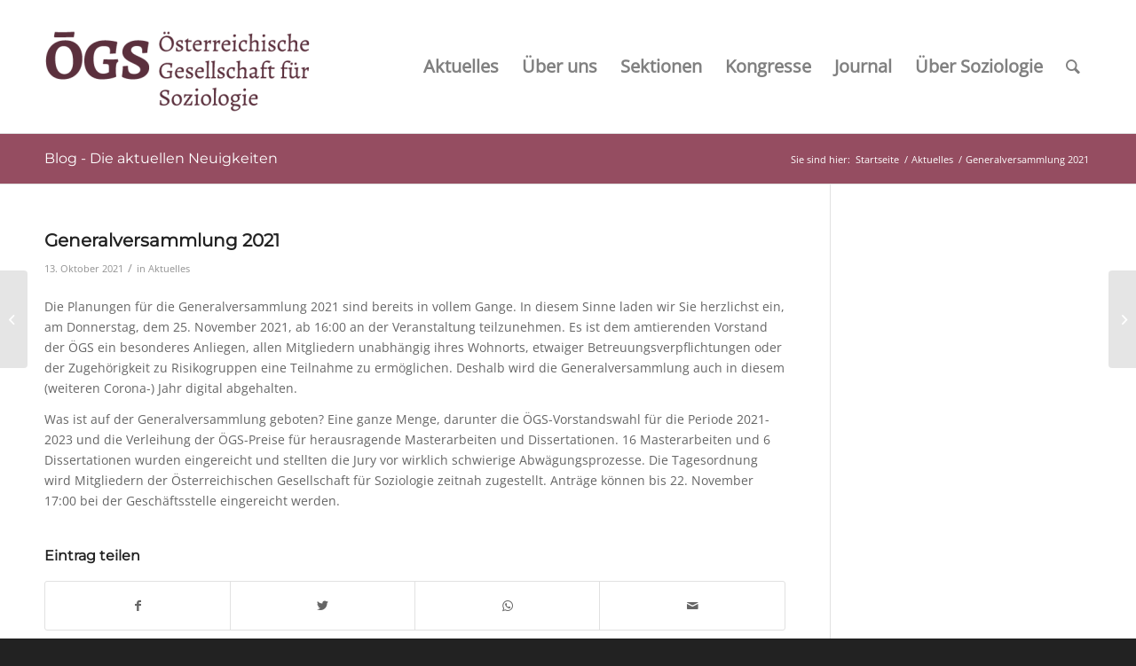

--- FILE ---
content_type: text/html; charset=UTF-8
request_url: https://oegs.ac.at/generalversammlung-2021/
body_size: 16041
content:
<!DOCTYPE html>
<html lang="de" class="html_stretched responsive av-preloader-disabled  html_header_top html_logo_left html_main_nav_header html_menu_right html_custom html_header_sticky_disabled html_header_shrinking_disabled html_mobile_menu_tablet html_header_searchicon html_content_align_center html_header_unstick_top_disabled html_header_stretch_disabled html_av-overlay-full html_av-submenu-noclone html_entry_id_6180 av-cookies-no-cookie-consent av-no-preview av-default-lightbox html_text_menu_active av-mobile-menu-switch-default">
<head>
<meta charset="UTF-8" />


<!-- mobile setting -->
<meta name="viewport" content="width=device-width, initial-scale=1">

<!-- Scripts/CSS and wp_head hook -->
<meta name='robots' content='index, follow, max-image-preview:large, max-snippet:-1, max-video-preview:-1' />

	<!-- This site is optimized with the Yoast SEO plugin v21.5 - https://yoast.com/wordpress/plugins/seo/ -->
	<title>Generalversammlung 2021 - ÖGS - Österreichische Gesellschaft für Soziologie</title>
	<link rel="canonical" href="https://oegs.ac.at/generalversammlung-2021/" />
	<meta property="og:locale" content="de_DE" />
	<meta property="og:type" content="article" />
	<meta property="og:title" content="Generalversammlung 2021 - ÖGS - Österreichische Gesellschaft für Soziologie" />
	<meta property="og:description" content="Die Planungen für die Generalversammlung 2021 sind bereits in vollem Gange. In diesem Sinne laden wir Sie herzlichst ein, am Donnerstag, dem 25. November 2021, ab 16:00 an der Veranstaltung teilzunehmen. Es ist dem amtierenden Vorstand der ÖGS ein besonderes Anliegen, allen Mitgliedern unabhängig ihres Wohnorts, etwaiger Betreuungsverpflichtungen oder der Zugehörigkeit zu Risikogruppen eine Teilnahme [&hellip;]" />
	<meta property="og:url" content="https://oegs.ac.at/generalversammlung-2021/" />
	<meta property="og:site_name" content="ÖGS - Österreichische Gesellschaft für Soziologie" />
	<meta property="article:published_time" content="2021-10-13T10:07:54+00:00" />
	<meta name="author" content="Generalsekretariat" />
	<meta name="twitter:card" content="summary_large_image" />
	<meta name="twitter:label1" content="Geschrieben von" />
	<meta name="twitter:data1" content="Generalsekretariat" />
	<meta name="twitter:label2" content="Geschätzte Lesezeit" />
	<meta name="twitter:data2" content="1 Minute" />
	<script type="application/ld+json" class="yoast-schema-graph">{"@context":"https://schema.org","@graph":[{"@type":"WebPage","@id":"https://oegs.ac.at/generalversammlung-2021/","url":"https://oegs.ac.at/generalversammlung-2021/","name":"Generalversammlung 2021 - ÖGS - Österreichische Gesellschaft für Soziologie","isPartOf":{"@id":"https://oegs.ac.at/#website"},"datePublished":"2021-10-13T10:07:54+00:00","dateModified":"2021-10-13T10:07:54+00:00","author":{"@id":"https://oegs.ac.at/#/schema/person/6d191749d851415050f71fcd592a155a"},"breadcrumb":{"@id":"https://oegs.ac.at/generalversammlung-2021/#breadcrumb"},"inLanguage":"de","potentialAction":[{"@type":"ReadAction","target":["https://oegs.ac.at/generalversammlung-2021/"]}]},{"@type":"BreadcrumbList","@id":"https://oegs.ac.at/generalversammlung-2021/#breadcrumb","itemListElement":[{"@type":"ListItem","position":1,"name":"Startseite","item":"https://oegs.ac.at/oegs-startseite/"},{"@type":"ListItem","position":2,"name":"Generalversammlung 2021"}]},{"@type":"WebSite","@id":"https://oegs.ac.at/#website","url":"https://oegs.ac.at/","name":"ÖGS - Österreichische Gesellschaft für Soziologie","description":"","potentialAction":[{"@type":"SearchAction","target":{"@type":"EntryPoint","urlTemplate":"https://oegs.ac.at/?s={search_term_string}"},"query-input":"required name=search_term_string"}],"inLanguage":"de"},{"@type":"Person","@id":"https://oegs.ac.at/#/schema/person/6d191749d851415050f71fcd592a155a","name":"Generalsekretariat","url":"https://oegs.ac.at/author/philipp_molitor/"}]}</script>
	<!-- / Yoast SEO plugin. -->



<link rel="alternate" type="application/rss+xml" title="ÖGS - Österreichische Gesellschaft für Soziologie &raquo; Feed" href="https://oegs.ac.at/feed/" />
<link rel="alternate" type="application/rss+xml" title="ÖGS - Österreichische Gesellschaft für Soziologie &raquo; Kommentar-Feed" href="https://oegs.ac.at/comments/feed/" />
<style type="text/css">
img.wp-smiley,
img.emoji {
	display: inline !important;
	border: none !important;
	box-shadow: none !important;
	height: 1em !important;
	width: 1em !important;
	margin: 0 0.07em !important;
	vertical-align: -0.1em !important;
	background: none !important;
	padding: 0 !important;
}
</style>
	<link data-minify="1" rel='stylesheet' id='borlabs-cookie-css' href='https://oegs.ac.at/wp-content/cache/min/1/wp-content/cache/borlabs-cookie/borlabs-cookie_1_de.css?ver=1728311871' type='text/css' media='all' />
<link data-minify="1" rel='stylesheet' id='avia-merged-styles-css' href='https://oegs.ac.at/wp-content/cache/min/1/wp-content/uploads/dynamic_avia/avia-merged-styles-0a725b04d63b1291616eca4633dcbc3e---64f03fe37ee22.css?ver=1728311872' type='text/css' media='all' />
<style id='rocket-lazyload-inline-css' type='text/css'>
.rll-youtube-player{position:relative;padding-bottom:56.23%;height:0;overflow:hidden;max-width:100%;}.rll-youtube-player:focus-within{outline: 2px solid currentColor;outline-offset: 5px;}.rll-youtube-player iframe{position:absolute;top:0;left:0;width:100%;height:100%;z-index:100;background:0 0}.rll-youtube-player img{bottom:0;display:block;left:0;margin:auto;max-width:100%;width:100%;position:absolute;right:0;top:0;border:none;height:auto;-webkit-transition:.4s all;-moz-transition:.4s all;transition:.4s all}.rll-youtube-player img:hover{-webkit-filter:brightness(75%)}.rll-youtube-player .play{height:100%;width:100%;left:0;top:0;position:absolute;background:url(https://oegs.ac.at/wp-content/plugins/wp-rocket/assets/img/youtube.png) no-repeat center;background-color: transparent !important;cursor:pointer;border:none;}
</style>
<script type='text/javascript' src='https://oegs.ac.at/wp-includes/js/jquery/jquery.min.js?ver=3.7.0' id='jquery-core-js' defer></script>
<script type='text/javascript' src='https://oegs.ac.at/wp-includes/js/jquery/jquery-migrate.min.js?ver=3.4.1' id='jquery-migrate-js' defer></script>
<script data-minify="1" type='text/javascript' src='https://oegs.ac.at/wp-content/cache/min/1/wp-content/uploads/dynamic_avia/avia-head-scripts-88f307861d1b26ca1fd07d7593f5cb24---64f03fe39a4af.js?ver=1728311872' id='avia-head-scripts-js' defer></script>
<link rel="EditURI" type="application/rsd+xml" title="RSD" href="https://oegs.ac.at/xmlrpc.php?rsd" />
<meta name="generator" content="WordPress 6.3.7" />
<link rel='shortlink' href='https://oegs.ac.at/?p=6180' />
<link rel="alternate" type="application/json+oembed" href="https://oegs.ac.at/wp-json/oembed/1.0/embed?url=https%3A%2F%2Foegs.ac.at%2Fgeneralversammlung-2021%2F" />
<link rel="alternate" type="text/xml+oembed" href="https://oegs.ac.at/wp-json/oembed/1.0/embed?url=https%3A%2F%2Foegs.ac.at%2Fgeneralversammlung-2021%2F&#038;format=xml" />
<link rel="profile" href="http://gmpg.org/xfn/11" />
<link rel="alternate" type="application/rss+xml" title="ÖGS - Österreichische Gesellschaft für Soziologie RSS2 Feed" href="https://oegs.ac.at/feed/" />
<link rel="pingback" href="https://oegs.ac.at/xmlrpc.php" />

<style type='text/css' media='screen'>
 #top #header_main > .container, #top #header_main > .container .main_menu  .av-main-nav > li > a, #top #header_main #menu-item-shop .cart_dropdown_link{ height:150px; line-height: 150px; }
 .html_top_nav_header .av-logo-container{ height:150px;  }
 .html_header_top.html_header_sticky #top #wrap_all #main{ padding-top:150px; } 
</style>
<!--[if lt IE 9]><script src="https://oegs.ac.at/wp-content/themes/enfold/js/html5shiv.js"></script><![endif]-->
<link rel="icon" href="https://oegs.ac.at/wp-content/uploads/2020/10/icon.png" type="image/png">
<meta name="redi-version" content="1.2.7" />
<!-- To speed up the rendering and to display the site as fast as possible to the user we include some styles and scripts for above the fold content inline -->
<script type="text/javascript">'use strict';var avia_is_mobile=!1;if(/Android|webOS|iPhone|iPad|iPod|BlackBerry|IEMobile|Opera Mini/i.test(navigator.userAgent)&&'ontouchstart' in document.documentElement){avia_is_mobile=!0;document.documentElement.className+=' avia_mobile '}
else{document.documentElement.className+=' avia_desktop '};document.documentElement.className+=' js_active ';(function(){var e=['-webkit-','-moz-','-ms-',''],n='',o=!1,a=!1;for(var t in e){if(e[t]+'transform' in document.documentElement.style){o=!0;n=e[t]+'transform'};if(e[t]+'perspective' in document.documentElement.style){a=!0}};if(o){document.documentElement.className+=' avia_transform '};if(a){document.documentElement.className+=' avia_transform3d '};if(typeof document.getElementsByClassName=='function'&&typeof document.documentElement.getBoundingClientRect=='function'&&avia_is_mobile==!1){if(n&&window.innerHeight>0){setTimeout(function(){var e=0,o={},a=0,t=document.getElementsByClassName('av-parallax'),i=window.pageYOffset||document.documentElement.scrollTop;for(e=0;e<t.length;e++){t[e].style.top='0px';o=t[e].getBoundingClientRect();a=Math.ceil((window.innerHeight+i-o.top)*0.3);t[e].style[n]='translate(0px, '+a+'px)';t[e].style.top='auto';t[e].className+=' enabled-parallax '}},50)}}})();</script>		<style type="text/css" id="wp-custom-css">
			/* Sidebar at the bottom in mobile */
@media only screen and (max-width: 786px) {


/* Sidebar */
#top .container aside {
order: 2;
flex-grow: 1;
}

/* Main Content */
#top .container main {
order: 1;
flex-grow: 1;
padding: 1 50px 0 0;
}
}
table {
  display: block;
  width: 100%;
  overflow-x: auto;
  -webkit-overflow-scrolling: touch;
}
.programmtabelle {
  width: 100% !important;
  max-width: 800px;
  margin: 0 auto 30px auto;
  border-collapse: collapse;
  table-layout: fixed;
}

.programmtabelle th,
.programmtabelle td {
  padding: 8px;
  vertical-align: top;
}

.programmtabelle th:first-child,
.programmtabelle td:first-child {
  width: 20%;
}

.programmtabelle th:last-child,
.programmtabelle td:last-child {
  width: 80%;
}
		</style>
		<style type="text/css">
		@font-face {font-family: 'entypo-fontello'; font-weight: normal; font-style: normal; font-display: auto;
		src: url('https://oegs.ac.at/wp-content/themes/enfold/config-templatebuilder/avia-template-builder/assets/fonts/entypo-fontello.woff2') format('woff2'),
		url('https://oegs.ac.at/wp-content/themes/enfold/config-templatebuilder/avia-template-builder/assets/fonts/entypo-fontello.woff') format('woff'),
		url('https://oegs.ac.at/wp-content/themes/enfold/config-templatebuilder/avia-template-builder/assets/fonts/entypo-fontello.ttf') format('truetype'),
		url('https://oegs.ac.at/wp-content/themes/enfold/config-templatebuilder/avia-template-builder/assets/fonts/entypo-fontello.svg#entypo-fontello') format('svg'),
		url('https://oegs.ac.at/wp-content/themes/enfold/config-templatebuilder/avia-template-builder/assets/fonts/entypo-fontello.eot'),
		url('https://oegs.ac.at/wp-content/themes/enfold/config-templatebuilder/avia-template-builder/assets/fonts/entypo-fontello.eot?#iefix') format('embedded-opentype');
		} #top .avia-font-entypo-fontello, body .avia-font-entypo-fontello, html body [data-av_iconfont='entypo-fontello']:before{ font-family: 'entypo-fontello'; }
		</style>

<!--
Debugging Info for Theme support: 

Theme: Enfold
Version: 5.6.6
Installed: enfold
AviaFramework Version: 5.6
AviaBuilder Version: 5.3
aviaElementManager Version: 1.0.1
- - - - - - - - - - -
ChildTheme: Enfold Child
ChildTheme Version: 1.0
ChildTheme Installed: enfold

- - - - - - - - - - -
ML:256-PU:173-PLA:22
WP:6.3.7
Compress: CSS:all theme files - JS:all theme files
Updates: enabled - token has changed and not verified
PLAu:21
--><noscript><style id="rocket-lazyload-nojs-css">.rll-youtube-player, [data-lazy-src]{display:none !important;}</style></noscript>
</head>

<body id="top" class="post-template-default single single-post postid-6180 single-format-standard stretched rtl_columns av-curtain-numeric montserrat-v23-vietnamese-latin-ext-latin-cyrillic-ext-cyrillic-custom montserrat-v23-vietnamese-latin-ext-latin-cyrillic-ext-cyrillic open-sans-v28-vietnamese-latin-ext-latin-hebrew-greek-ext-greek-cyrillic-ext-cyrillic-custom open-sans-v28-vietnamese-latin-ext-latin-hebrew-greek-ext-greek-cyrillic-ext-cyrillic  avia-responsive-images-support" itemscope="itemscope" itemtype="https://schema.org/WebPage" >

	
	<div id='wrap_all'>

	
<header id='header' class='all_colors header_color light_bg_color  av_header_top av_logo_left av_main_nav_header av_menu_right av_custom av_header_sticky_disabled av_header_shrinking_disabled av_header_stretch_disabled av_mobile_menu_tablet av_header_searchicon av_header_unstick_top_disabled av_bottom_nav_disabled  av_alternate_logo_active av_header_border_disabled' data-av_shrink_factor='50' role="banner" itemscope="itemscope" itemtype="https://schema.org/WPHeader" >

		<div  id='header_main' class='container_wrap container_wrap_logo'>

        <div class='container av-logo-container'><div class='inner-container'><span class='logo avia-standard-logo'><a href='https://oegs.ac.at/' class='' aria-label='ÖGS - Österreichische Gesellschaft für Soziologie' ><img src="data:image/svg+xml,%3Csvg%20xmlns='http://www.w3.org/2000/svg'%20viewBox='0%200%20300%20100'%3E%3C/svg%3E" height="100" width="300" alt='ÖGS - Österreichische Gesellschaft für Soziologie' title='' data-lazy-src="https://oegs.ac.at/wp-content/uploads/2020/10/logo-300x91.png" /><noscript><img src="https://oegs.ac.at/wp-content/uploads/2020/10/logo-300x91.png" height="100" width="300" alt='ÖGS - Österreichische Gesellschaft für Soziologie' title='' /></noscript></a></span><nav class='main_menu' data-selectname='Seite auswählen'  role="navigation" itemscope="itemscope" itemtype="https://schema.org/SiteNavigationElement" ><div class="avia-menu av-main-nav-wrap"><ul role="menu" class="menu av-main-nav" id="avia-menu"><li role="menuitem" id="menu-item-5332" class="menu-item menu-item-type-post_type menu-item-object-page menu-item-has-children menu-item-top-level menu-item-top-level-1"><a href="https://oegs.ac.at/aktuelles/" itemprop="url" tabindex="0"><span class="avia-bullet"></span><span class="avia-menu-text">Aktuelles</span><span class="avia-menu-fx"><span class="avia-arrow-wrap"><span class="avia-arrow"></span></span></span></a>


<ul class="sub-menu">
	<li role="menuitem" id="menu-item-12744" class="menu-item menu-item-type-post_type menu-item-object-page"><a href="https://oegs.ac.at/aktuelles/internationales/" itemprop="url" tabindex="0"><span class="avia-bullet"></span><span class="avia-menu-text">Internationales</span></a></li>
	<li role="menuitem" id="menu-item-5793" class="menu-item menu-item-type-post_type menu-item-object-page"><a href="https://oegs.ac.at/aktuelles/soziologie-in-der-presse/" itemprop="url" tabindex="0"><span class="avia-bullet"></span><span class="avia-menu-text">Soziologie in der Öffentlichkeit</span></a></li>
	<li role="menuitem" id="menu-item-5387" class="menu-item menu-item-type-post_type menu-item-object-page"><a href="https://oegs.ac.at/aktuelles/call-for-papers/" itemprop="url" tabindex="0"><span class="avia-bullet"></span><span class="avia-menu-text">Call for Papers</span></a></li>
	<li role="menuitem" id="menu-item-5384" class="menu-item menu-item-type-post_type menu-item-object-page"><a href="https://oegs.ac.at/aktuelles/stellenausschreibungen/" itemprop="url" tabindex="0"><span class="avia-bullet"></span><span class="avia-menu-text">Stellenausschreibungen</span></a></li>
	<li role="menuitem" id="menu-item-5516" class="menu-item menu-item-type-taxonomy menu-item-object-category"><a href="https://oegs.ac.at/category/veranstaltungen/" itemprop="url" tabindex="0"><span class="avia-bullet"></span><span class="avia-menu-text">Veranstaltungen</span></a></li>
	<li role="menuitem" id="menu-item-5517" class="menu-item menu-item-type-taxonomy menu-item-object-category"><a href="https://oegs.ac.at/category/neuerscheinungen/" itemprop="url" tabindex="0"><span class="avia-bullet"></span><span class="avia-menu-text">Neuerscheinungen</span></a></li>
	<li role="menuitem" id="menu-item-5522" class="menu-item menu-item-type-post_type menu-item-object-page"><a href="https://oegs.ac.at/aktuelles/soziologie-der-coronakrise/" itemprop="url" tabindex="0"><span class="avia-bullet"></span><span class="avia-menu-text">Soziologie der Coronakrise</span></a></li>
	<li role="menuitem" id="menu-item-9802" class="menu-item menu-item-type-post_type menu-item-object-page"><a href="https://oegs.ac.at/einsendung/" itemprop="url" tabindex="0"><span class="avia-bullet"></span><span class="avia-menu-text">Beiträge einsenden</span></a></li>
</ul>
</li>
<li role="menuitem" id="menu-item-4616" class="menu-item menu-item-type-post_type menu-item-object-page menu-item-has-children menu-item-top-level menu-item-top-level-2"><a href="https://oegs.ac.at/ueber/" itemprop="url" tabindex="0"><span class="avia-bullet"></span><span class="avia-menu-text">Über uns</span><span class="avia-menu-fx"><span class="avia-arrow-wrap"><span class="avia-arrow"></span></span></span></a>


<ul class="sub-menu">
	<li role="menuitem" id="menu-item-5525" class="menu-item menu-item-type-post_type menu-item-object-page"><a href="https://oegs.ac.at/ueber/vorstand/" itemprop="url" tabindex="0"><span class="avia-bullet"></span><span class="avia-menu-text">Vorstandsteam</span></a></li>
	<li role="menuitem" id="menu-item-5524" class="menu-item menu-item-type-post_type menu-item-object-page"><a href="https://oegs.ac.at/ueber/statuten/" itemprop="url" tabindex="0"><span class="avia-bullet"></span><span class="avia-menu-text">Statuten</span></a></li>
	<li role="menuitem" id="menu-item-5515" class="menu-item menu-item-type-post_type menu-item-object-page"><a href="https://oegs.ac.at/ueber/nachwuchspreise/" itemprop="url" tabindex="0"><span class="avia-bullet"></span><span class="avia-menu-text">ÖGS-Nachwuchspreise</span></a></li>
	<li role="menuitem" id="menu-item-6871" class="menu-item menu-item-type-post_type menu-item-object-page"><a href="https://oegs.ac.at/ueber/geschichte/" itemprop="url" tabindex="0"><span class="avia-bullet"></span><span class="avia-menu-text">Geschichte der ÖGS</span></a></li>
	<li role="menuitem" id="menu-item-6870" class="menu-item menu-item-type-post_type menu-item-object-page"><a href="https://oegs.ac.at/ueber/archiv-fuer-die-geschichte-der-soziologie-in-oesterreich-agsoe/" itemprop="url" tabindex="0"><span class="avia-bullet"></span><span class="avia-menu-text">Archiv für die Geschichte der Soziologie in Österreich</span></a></li>
	<li role="menuitem" id="menu-item-5521" class="menu-item menu-item-type-post_type menu-item-object-page"><a href="https://oegs.ac.at/ueber/mitglied-werden/" itemprop="url" tabindex="0"><span class="avia-bullet"></span><span class="avia-menu-text">Mitgliedschaft</span></a></li>
</ul>
</li>
<li role="menuitem" id="menu-item-4612" class="menu-item menu-item-type-post_type menu-item-object-page menu-item-has-children menu-item-top-level menu-item-top-level-3"><a href="https://oegs.ac.at/sektionen/" itemprop="url" tabindex="0"><span class="avia-bullet"></span><span class="avia-menu-text">Sektionen</span><span class="avia-menu-fx"><span class="avia-arrow-wrap"><span class="avia-arrow"></span></span></span></a>


<ul class="sub-menu">
	<li role="menuitem" id="menu-item-5944" class="menu-item menu-item-type-post_type menu-item-object-page menu-item-has-children"><a href="https://oegs.ac.at/sektionen/" itemprop="url" tabindex="0"><span class="avia-bullet"></span><span class="avia-menu-text">Sektionen: A-L</span></a>
	<ul class="sub-menu">
		<li role="menuitem" id="menu-item-4663" class="menu-item menu-item-type-post_type menu-item-object-page"><a href="https://oegs.ac.at/arbeitssoziologie/" itemprop="url" tabindex="0"><span class="avia-bullet"></span><span class="avia-menu-text">Arbeitssoziologie</span></a></li>
		<li role="menuitem" id="menu-item-4677" class="menu-item menu-item-type-post_type menu-item-object-page"><a href="https://oegs.ac.at/bildungssoziologie/" itemprop="url" tabindex="0"><span class="avia-bullet"></span><span class="avia-menu-text">Bildungssoziologie</span></a></li>
		<li role="menuitem" id="menu-item-6895" class="menu-item menu-item-type-post_type menu-item-object-page"><a href="https://oegs.ac.at/familienforschung/" itemprop="url" tabindex="0"><span class="avia-bullet"></span><span class="avia-menu-text">Familienforschung</span></a></li>
		<li role="menuitem" id="menu-item-4700" class="menu-item menu-item-type-post_type menu-item-object-page"><a href="https://oegs.ac.at/feministische-theorie-und-geschlechterforschung/" itemprop="url" tabindex="0"><span class="avia-bullet"></span><span class="avia-menu-text">Feministische Theorie und Geschlechterforschung</span></a></li>
		<li role="menuitem" id="menu-item-4714" class="menu-item menu-item-type-post_type menu-item-object-page"><a href="https://oegs.ac.at/geschichte-der-soziologie/" itemprop="url" tabindex="0"><span class="avia-bullet"></span><span class="avia-menu-text">Geschichte der Soziologie</span></a></li>
		<li role="menuitem" id="menu-item-4727" class="menu-item menu-item-type-post_type menu-item-object-page"><a href="https://oegs.ac.at/gesundheits-und-medizinsoziologie/" itemprop="url" tabindex="0"><span class="avia-bullet"></span><span class="avia-menu-text">Gesundheits- und Medizinsoziologie</span></a></li>
		<li role="menuitem" id="menu-item-7277" class="menu-item menu-item-type-post_type menu-item-object-page"><a href="https://oegs.ac.at/jugendsoziologie/" itemprop="url" tabindex="0"><span class="avia-bullet"></span><span class="avia-menu-text">Jugendsoziologie</span></a></li>
		<li role="menuitem" id="menu-item-5371" class="menu-item menu-item-type-post_type menu-item-object-page"><a href="https://oegs.ac.at/koerper-und-emotionssoziologie/" itemprop="url" tabindex="0"><span class="avia-bullet"></span><span class="avia-menu-text">Körper- und Emotionssoziologie</span></a></li>
		<li role="menuitem" id="menu-item-4740" class="menu-item menu-item-type-post_type menu-item-object-page"><a href="https://oegs.ac.at/kulturtheorie-und-kulturforschung/" itemprop="url" tabindex="0"><span class="avia-bullet"></span><span class="avia-menu-text">Kulturtheorie und Kulturforschung</span></a></li>
		<li role="menuitem" id="menu-item-5372" class="menu-item menu-item-type-post_type menu-item-object-page"><a href="https://oegs.ac.at/laendliche-sozialforschung/" itemprop="url" tabindex="0"><span class="avia-bullet"></span><span class="avia-menu-text">Ländliche Sozialforschung</span></a></li>
	</ul>
</li>
	<li role="menuitem" id="menu-item-5943" class="menu-item menu-item-type-post_type menu-item-object-page menu-item-has-children"><a href="https://oegs.ac.at/sektionen/" itemprop="url" tabindex="0"><span class="avia-bullet"></span><span class="avia-menu-text">Sektionen: M-Z</span></a>
	<ul class="sub-menu">
		<li role="menuitem" id="menu-item-5341" class="menu-item menu-item-type-post_type menu-item-object-page"><a href="https://oegs.ac.at/migrations-und-rassismusforschung/" itemprop="url" tabindex="0"><span class="avia-bullet"></span><span class="avia-menu-text">Migrations- und Rassismusforschung</span></a></li>
		<li role="menuitem" id="menu-item-5342" class="menu-item menu-item-type-post_type menu-item-object-page"><a href="https://oegs.ac.at/recht-und-gesellschaft/" itemprop="url" tabindex="0"><span class="avia-bullet"></span><span class="avia-menu-text">Recht und Gesellschaft</span></a></li>
		<li role="menuitem" id="menu-item-5344" class="menu-item menu-item-type-post_type menu-item-object-page"><a href="https://oegs.ac.at/soziale-arbeit/" itemprop="url" tabindex="0"><span class="avia-bullet"></span><span class="avia-menu-text">Soziale Arbeit</span></a></li>
		<li role="menuitem" id="menu-item-5373" class="menu-item menu-item-type-post_type menu-item-object-page"><a href="https://oegs.ac.at/soziale-ungleichheit/" itemprop="url" tabindex="0"><span class="avia-bullet"></span><span class="avia-menu-text">Soziale Ungleichheit</span></a></li>
		<li role="menuitem" id="menu-item-5345" class="menu-item menu-item-type-post_type menu-item-object-page"><a href="https://oegs.ac.at/soziologische-methoden-und-forschungsdesigns/" itemprop="url" tabindex="0"><span class="avia-bullet"></span><span class="avia-menu-text">Soziologische Methoden und Forschungsdesigns</span></a></li>
		<li role="menuitem" id="menu-item-7335" class="menu-item menu-item-type-post_type menu-item-object-page"><a href="https://oegs.ac.at/soziologische-theorie/aktuelles/" itemprop="url" tabindex="0"><span class="avia-bullet"></span><span class="avia-menu-text">Soziologische Theorie</span></a></li>
		<li role="menuitem" id="menu-item-5374" class="menu-item menu-item-type-post_type menu-item-object-page"><a href="https://oegs.ac.at/stadtforschung/" itemprop="url" tabindex="0"><span class="avia-bullet"></span><span class="avia-menu-text">Stadtforschung</span></a></li>
		<li role="menuitem" id="menu-item-11339" class="menu-item menu-item-type-post_type menu-item-object-page"><a href="https://oegs.ac.at/subjektivierungsforschung/" itemprop="url" tabindex="0"><span class="avia-bullet"></span><span class="avia-menu-text">Subjektivierungsforschung</span></a></li>
		<li role="menuitem" id="menu-item-5348" class="menu-item menu-item-type-post_type menu-item-object-page"><a href="https://oegs.ac.at/technik-und-wissenschaftssoziologie/" itemprop="url" tabindex="0"><span class="avia-bullet"></span><span class="avia-menu-text">Technik- und Wissenschaftssoziologie</span></a></li>
		<li role="menuitem" id="menu-item-5349" class="menu-item menu-item-type-post_type menu-item-object-page"><a href="https://oegs.ac.at/wirtschaftssoziologie/" itemprop="url" tabindex="0"><span class="avia-bullet"></span><span class="avia-menu-text">Wirtschaftssoziologie</span></a></li>
	</ul>
</li>
	<li role="menuitem" id="menu-item-10212" class="menu-item menu-item-type-post_type menu-item-object-page"><a href="https://oegs.ac.at/sektionen/informationen-fuer-sektionssprecherinnen/" itemprop="url" tabindex="0"><span class="avia-bullet"></span><span class="avia-menu-text">Informationen für Sektionssprecher:innen</span></a></li>
</ul>
</li>
<li role="menuitem" id="menu-item-4613" class="menu-item menu-item-type-post_type menu-item-object-page menu-item-has-children menu-item-top-level menu-item-top-level-4"><a href="https://oegs.ac.at/oegs-kongresse/" itemprop="url" tabindex="0"><span class="avia-bullet"></span><span class="avia-menu-text">Kongresse</span><span class="avia-menu-fx"><span class="avia-arrow-wrap"><span class="avia-arrow"></span></span></span></a>


<ul class="sub-menu">
	<li role="menuitem" id="menu-item-10691" class="menu-item menu-item-type-post_type menu-item-object-page"><a href="https://oegs.ac.at/oegs-kongress-2025/" itemprop="url" tabindex="0"><span class="avia-bullet"></span><span class="avia-menu-text">Das Klima der Gesellschaft &#8211; ÖGS Kongress 2025</span></a></li>
	<li role="menuitem" id="menu-item-7999" class="menu-item menu-item-type-post_type menu-item-object-page"><a href="https://oegs.ac.at/kritische-zeiten-oegs-kongress-2023-2/" itemprop="url" tabindex="0"><span class="avia-bullet"></span><span class="avia-menu-text">Kritische Zeiten – ÖGS Kongress 2023</span></a></li>
	<li role="menuitem" id="menu-item-7519" class="menu-item menu-item-type-post_type menu-item-object-page"><a href="https://oegs.ac.at/oegs-kongresse/startseite-2/" itemprop="url" tabindex="0"><span class="avia-bullet"></span><span class="avia-menu-text">ÖGS Kongress 2019: Startseite</span></a></li>
	<li role="menuitem" id="menu-item-7520" class="menu-item menu-item-type-post_type menu-item-object-page"><a href="https://oegs.ac.at/oegs-kongress-2017/" itemprop="url" tabindex="0"><span class="avia-bullet"></span><span class="avia-menu-text">ÖGS Kongress 2017: Startseite</span></a></li>
	<li role="menuitem" id="menu-item-7518" class="menu-item menu-item-type-post_type menu-item-object-page"><a href="https://oegs.ac.at/oegs-kongress-2015-innsbruck/" itemprop="url" tabindex="0"><span class="avia-bullet"></span><span class="avia-menu-text">ÖGS Kongress 2015: Startseite</span></a></li>
	<li role="menuitem" id="menu-item-11930" class="menu-item menu-item-type-post_type menu-item-object-page"><a href="https://oegs.ac.at/vergangene-tagungen-und-kongresse-der-oegs/" itemprop="url" tabindex="0"><span class="avia-bullet"></span><span class="avia-menu-text">Vergangene Tagungen und Kongresse der ÖGS</span></a></li>
</ul>
</li>
<li role="menuitem" id="menu-item-4615" class="menu-item menu-item-type-post_type menu-item-object-page menu-item-mega-parent  menu-item-top-level menu-item-top-level-5"><a href="https://oegs.ac.at/oezs/" itemprop="url" tabindex="0"><span class="avia-bullet"></span><span class="avia-menu-text">Journal</span><span class="avia-menu-fx"><span class="avia-arrow-wrap"><span class="avia-arrow"></span></span></span></a></li>
<li role="menuitem" id="menu-item-5314" class="menu-item menu-item-type-post_type menu-item-object-page menu-item-has-children menu-item-top-level menu-item-top-level-6"><a href="https://oegs.ac.at/soziologie/" itemprop="url" tabindex="0"><span class="avia-bullet"></span><span class="avia-menu-text">Über Soziologie</span><span class="avia-menu-fx"><span class="avia-arrow-wrap"><span class="avia-arrow"></span></span></span></a>


<ul class="sub-menu">
	<li role="menuitem" id="menu-item-5526" class="menu-item menu-item-type-post_type menu-item-object-page"><a href="https://oegs.ac.at/soziologie/" itemprop="url" tabindex="0"><span class="avia-bullet"></span><span class="avia-menu-text">Allgemeine Informationen</span></a></li>
	<li role="menuitem" id="menu-item-5527" class="menu-item menu-item-type-post_type menu-item-object-page"><a href="https://oegs.ac.at/soziologie/studium/" itemprop="url" tabindex="0"><span class="avia-bullet"></span><span class="avia-menu-text">Studium</span></a></li>
	<li role="menuitem" id="menu-item-5523" class="menu-item menu-item-type-post_type menu-item-object-page"><a href="https://oegs.ac.at/soziologie/soziologie-in-oesterreich/" itemprop="url" tabindex="0"><span class="avia-bullet"></span><span class="avia-menu-text">Soziologie in Österreich</span></a></li>
</ul>
</li>
<li id="menu-item-search" class="noMobile menu-item menu-item-search-dropdown menu-item-avia-special" role="menuitem"><a aria-label="Suche" href="?s=" rel="nofollow" data-avia-search-tooltip="

&lt;form role=&quot;search&quot; action=&quot;https://oegs.ac.at/&quot; id=&quot;searchform&quot; method=&quot;get&quot; class=&quot;&quot;&gt;
	&lt;div&gt;
		&lt;input type=&quot;submit&quot; value=&quot;&quot; id=&quot;searchsubmit&quot; class=&quot;button avia-font-entypo-fontello&quot; /&gt;
		&lt;input type=&quot;text&quot; id=&quot;s&quot; name=&quot;s&quot; value=&quot;&quot; placeholder='Suche' /&gt;
			&lt;/div&gt;
&lt;/form&gt;
" aria-hidden='false' data-av_icon='' data-av_iconfont='entypo-fontello'><span class="avia_hidden_link_text">Suche</span></a></li><li class="av-burger-menu-main menu-item-avia-special " role="menuitem">
	        			<a href="#" aria-label="Menü" aria-hidden="false">
							<span class="av-hamburger av-hamburger--spin av-js-hamburger">
								<span class="av-hamburger-box">
						          <span class="av-hamburger-inner"></span>
						          <strong>Menü</strong>
								</span>
							</span>
							<span class="avia_hidden_link_text">Menü</span>
						</a>
	        		   </li></ul></div></nav></div> </div> 
		<!-- end container_wrap-->
		</div>
<div class="header_bg"></div>
<!-- end header -->
</header>

	<div id='main' class='all_colors' data-scroll-offset='0'>

	<div class='stretch_full container_wrap alternate_color dark_bg_color title_container'><div class='container'><strong class='main-title entry-title '><a href='https://oegs.ac.at/' rel='bookmark' title='Permanenter Link zu: Blog - Die aktuellen Neuigkeiten'  itemprop="headline" >Blog - Die aktuellen Neuigkeiten</a></strong><div class="breadcrumb breadcrumbs avia-breadcrumbs"><div class="breadcrumb-trail" ><span class="trail-before"><span class="breadcrumb-title">Sie sind hier:</span></span> <span  itemscope="itemscope" itemtype="https://schema.org/BreadcrumbList" ><span  itemscope="itemscope" itemtype="https://schema.org/ListItem" itemprop="itemListElement" ><a itemprop="url" href="https://oegs.ac.at" title="ÖGS - Österreichische Gesellschaft für Soziologie" rel="home" class="trail-begin"><span itemprop="name">Startseite</span></a><span itemprop="position" class="hidden">1</span></span></span> <span class="sep">/</span> <span  itemscope="itemscope" itemtype="https://schema.org/BreadcrumbList" ><span  itemscope="itemscope" itemtype="https://schema.org/ListItem" itemprop="itemListElement" ><a itemprop="url" href="https://oegs.ac.at/category/aktuelles/"><span itemprop="name">Aktuelles</span></a><span itemprop="position" class="hidden">2</span></span></span> <span class="sep">/</span> <span class="trail-end">Generalversammlung 2021</span></div></div></div></div>
		<div class='container_wrap container_wrap_first main_color sidebar_right'>

			<div class='container template-blog template-single-blog '>

				<main class='content units av-content-small alpha  av-blog-meta-author-disabled av-blog-meta-comments-disabled av-blog-meta-html-info-disabled av-blog-meta-tag-disabled'  role="main" itemscope="itemscope" itemtype="https://schema.org/Blog" >

					<article class="post-entry post-entry-type-standard post-entry-6180 post-loop-1 post-parity-odd post-entry-last single-big  post-6180 post type-post status-publish format-standard hentry category-aktuelles"  itemscope="itemscope" itemtype="https://schema.org/BlogPosting" itemprop="blogPost" ><div class="blog-meta"></div><div class='entry-content-wrapper clearfix standard-content'><header class="entry-content-header"><h1 class='post-title entry-title '  itemprop="headline" >Generalversammlung 2021<span class="post-format-icon minor-meta"></span></h1><span class="post-meta-infos"><time class="date-container minor-meta updated"  itemprop="datePublished" datetime="2021-10-13T12:07:54+02:00" >13. Oktober 2021</time><span class="text-sep">/</span><span class="blog-categories minor-meta">in <a href="https://oegs.ac.at/category/aktuelles/" rel="tag">Aktuelles</a></span></span></header><div class="entry-content"  itemprop="text" ><p>Die Planungen für die Generalversammlung 2021 sind bereits in vollem Gange. In diesem Sinne laden wir Sie herzlichst ein, am Donnerstag, dem 25. November 2021, ab 16:00 an der Veranstaltung teilzunehmen. Es ist dem amtierenden Vorstand der ÖGS ein besonderes Anliegen, allen Mitgliedern unabhängig ihres Wohnorts, etwaiger Betreuungsverpflichtungen oder der Zugehörigkeit zu Risikogruppen eine Teilnahme zu ermöglichen. Deshalb wird die Generalversammlung auch in diesem (weiteren Corona-) Jahr digital abgehalten.</p>
<p>Was ist auf der Generalversammlung geboten? Eine ganze Menge, darunter die ÖGS-Vorstandswahl für die Periode 2021-2023 und die Verleihung der ÖGS-Preise für herausragende Masterarbeiten und Dissertationen. 16 Masterarbeiten und 6 Dissertationen wurden eingereicht und stellten die Jury vor wirklich schwierige Abwägungsprozesse. Die Tagesordnung wird Mitgliedern der Österreichischen Gesellschaft für Soziologie zeitnah zugestellt. Anträge können bis 22. November 17:00 bei der Geschäftsstelle eingereicht werden.</p>
</div><footer class="entry-footer"><div class='av-social-sharing-box av-social-sharing-box-default av-social-sharing-box-fullwidth'><div class="av-share-box"><h5 class='av-share-link-description av-no-toc '>Eintrag teilen</h5><ul class="av-share-box-list noLightbox"><li class='av-share-link av-social-link-facebook' ><a target="_blank" aria-label="Teilen auf Facebook" href='https://www.facebook.com/sharer.php?u=https://oegs.ac.at/generalversammlung-2021/&#038;t=Generalversammlung%202021' aria-hidden='false' data-av_icon='' data-av_iconfont='entypo-fontello' title='' data-avia-related-tooltip='Teilen auf Facebook' rel="noopener"><span class='avia_hidden_link_text'>Teilen auf Facebook</span></a></li><li class='av-share-link av-social-link-twitter' ><a target="_blank" aria-label="Teilen auf Twitter" href='https://twitter.com/share?text=Generalversammlung%202021&#038;url=https://oegs.ac.at/?p=6180' aria-hidden='false' data-av_icon='' data-av_iconfont='entypo-fontello' title='' data-avia-related-tooltip='Teilen auf Twitter' rel="noopener"><span class='avia_hidden_link_text'>Teilen auf Twitter</span></a></li><li class='av-share-link av-social-link-whatsapp' ><a target="_blank" aria-label="Auf WhatsApp teilen" href='https://api.whatsapp.com/send?text=https://oegs.ac.at/generalversammlung-2021/' aria-hidden='false' data-av_icon='' data-av_iconfont='entypo-fontello' title='' data-avia-related-tooltip='Auf WhatsApp teilen' rel="noopener"><span class='avia_hidden_link_text'>Auf WhatsApp teilen</span></a></li><li class='av-share-link av-social-link-mail' ><a  aria-label="Per E-Mail teilen" href='mailto:?subject=Generalversammlung%202021&#038;body=https://oegs.ac.at/generalversammlung-2021/' aria-hidden='false' data-av_icon='' data-av_iconfont='entypo-fontello' title='' data-avia-related-tooltip='Per E-Mail teilen'><span class='avia_hidden_link_text'>Per E-Mail teilen</span></a></li></ul></div></div></footer><div class='post_delimiter'></div></div><div class="post_author_timeline"></div><span class='hidden'>
				<span class='av-structured-data'  itemprop="image" itemscope="itemscope" itemtype="https://schema.org/ImageObject" >
						<span itemprop='url'>https://oegs.ac.at/wp-content/uploads/2020/10/logo-300x91.png</span>
						<span itemprop='height'>0</span>
						<span itemprop='width'>0</span>
				</span>
				<span class='av-structured-data'  itemprop="publisher" itemtype="https://schema.org/Organization" itemscope="itemscope" >
						<span itemprop='name'>Generalsekretariat</span>
						<span itemprop='logo' itemscope itemtype='https://schema.org/ImageObject'>
							<span itemprop='url'>https://oegs.ac.at/wp-content/uploads/2020/10/logo-300x91.png</span>
						</span>
				</span><span class='av-structured-data'  itemprop="author" itemscope="itemscope" itemtype="https://schema.org/Person" ><span itemprop='name'>Generalsekretariat</span></span><span class='av-structured-data'  itemprop="datePublished" datetime="2021-10-13T12:07:54+02:00" >2021-10-13 12:07:54</span><span class='av-structured-data'  itemprop="dateModified" itemtype="https://schema.org/dateModified" >2021-10-13 12:07:54</span><span class='av-structured-data'  itemprop="mainEntityOfPage" itemtype="https://schema.org/mainEntityOfPage" ><span itemprop='name'>Generalversammlung 2021</span></span></span></article><div class='single-big'></div>


<div class='comment-entry post-entry'>


</div>

				<!--end content-->
				</main>

				<aside class='sidebar sidebar_right  smartphones_sidebar_active alpha units'  role="complementary" itemscope="itemscope" itemtype="https://schema.org/WPSideBar" ><div class="inner_sidebar extralight-border"><section id="text-5" class="widget clearfix widget_text">			<div class="textwidget"></div>
		<span class="seperator extralight-border"></span></section></div></aside>
			</div><!--end container-->

		</div><!-- close default .container_wrap element -->



	
				<footer class='container_wrap socket_color' id='socket'  role="contentinfo" itemscope="itemscope" itemtype="https://schema.org/WPFooter" >
                    <div class='container'>

                        <span class='copyright'>© 2023 - ÖGS - Österreichische Gesellschaft für Soziologie</span>

                        <nav class='sub_menu_socket'  role="navigation" itemscope="itemscope" itemtype="https://schema.org/SiteNavigationElement" ><div class="avia3-menu"><ul role="menu" class="menu" id="avia3-menu"><li role="menuitem" id="menu-item-9774" class="menu-item menu-item-type-post_type menu-item-object-page menu-item-top-level menu-item-top-level-1"><a href="https://oegs.ac.at/ueber/kontakt/" itemprop="url" tabindex="0"><span class="avia-bullet"></span><span class="avia-menu-text">Kontakt</span><span class="avia-menu-fx"><span class="avia-arrow-wrap"><span class="avia-arrow"></span></span></span></a></li>
<li role="menuitem" id="menu-item-4617" class="menu-item menu-item-type-post_type menu-item-object-page menu-item-privacy-policy menu-item-top-level menu-item-top-level-2"><a href="https://oegs.ac.at/impressum/datenschutzerklaerung/" itemprop="url" tabindex="0"><span class="avia-bullet"></span><span class="avia-menu-text">Datenschutzerklärung</span><span class="avia-menu-fx"><span class="avia-arrow-wrap"><span class="avia-arrow"></span></span></span></a></li>
<li role="menuitem" id="menu-item-4618" class="menu-item menu-item-type-post_type menu-item-object-page menu-item-top-level menu-item-top-level-3"><a href="https://oegs.ac.at/impressum/" itemprop="url" tabindex="0"><span class="avia-bullet"></span><span class="avia-menu-text">Impressum</span><span class="avia-menu-fx"><span class="avia-arrow-wrap"><span class="avia-arrow"></span></span></span></a></li>
<li role="menuitem" id="menu-item-5359" class="menu-item menu-item-type-post_type menu-item-object-page menu-item-top-level menu-item-top-level-4"><a href="https://oegs.ac.at/english-version/" itemprop="url" tabindex="0"><span class="avia-bullet"></span><span class="avia-menu-text">English Version</span><span class="avia-menu-fx"><span class="avia-arrow-wrap"><span class="avia-arrow"></span></span></span></a></li>
</ul></div></nav>
                    </div>

	            <!-- ####### END SOCKET CONTAINER ####### -->
				</footer>


					<!-- end main -->
		</div>

		<a class='avia-post-nav avia-post-prev without-image' href='https://oegs.ac.at/6139-2/' ><span class="label iconfont" aria-hidden='true' data-av_icon='' data-av_iconfont='entypo-fontello'></span><span class="entry-info-wrap"><span class="entry-info"><span class='entry-title'>Rückschau: Soziologiekongress 2021</span></span></span></a><a class='avia-post-nav avia-post-next without-image' href='https://oegs.ac.at/die-corona-pandemie-und-der-wert-der-arbeit/' ><span class="label iconfont" aria-hidden='true' data-av_icon='' data-av_iconfont='entypo-fontello'></span><span class="entry-info-wrap"><span class="entry-info"><span class='entry-title'>Die Corona-Pandemie und der Wert der Arbeit</span></span></span></a><!-- end wrap_all --></div>

<a href='#top' title='Nach oben scrollen' id='scroll-top-link' aria-hidden='true' data-av_icon='' data-av_iconfont='entypo-fontello'><span class="avia_hidden_link_text">Nach oben scrollen</span></a>

<div id="fb-root"></div>


 <script type='text/javascript'>
 /* <![CDATA[ */  
var avia_framework_globals = avia_framework_globals || {};
    avia_framework_globals.frameworkUrl = 'https://oegs.ac.at/wp-content/themes/enfold/framework/';
    avia_framework_globals.installedAt = 'https://oegs.ac.at/wp-content/themes/enfold/';
    avia_framework_globals.ajaxurl = 'https://oegs.ac.at/wp-admin/admin-ajax.php';
/* ]]> */ 
</script>
 
 <!--googleoff: all--><div data-nosnippet><script id="BorlabsCookieBoxWrap" type="text/template"><div
    id="BorlabsCookieBox"
    class="BorlabsCookie"
    role="dialog"
    aria-labelledby="CookieBoxTextHeadline"
    aria-describedby="CookieBoxTextDescription"
    aria-modal="true"
>
    <div class="top-center" style="display: none;">
        <div class="_brlbs-box-wrap">
            <div class="_brlbs-box _brlbs-box-advanced">
                <div class="cookie-box">
                    <div class="container">
                        <div class="row">
                            <div class="col-12">
                                <div class="_brlbs-flex-center">
                                    
                                    <span role="heading" aria-level="3" class="_brlbs-h3" id="CookieBoxTextHeadline">Datenschutzeinstellungen</span>
                                </div>

                                <p id="CookieBoxTextDescription"><span class="_brlbs-paragraph _brlbs-text-description">Wir nutzen Cookies auf unserer Website. Einige von ihnen sind essenziell, während andere uns helfen, diese Website und Ihre Erfahrung zu verbessern.</span> <span class="_brlbs-paragraph _brlbs-text-confirm-age">Wenn Sie unter 16 Jahre alt sind und Ihre Zustimmung zu freiwilligen Diensten geben möchten, müssen Sie Ihre Erziehungsberechtigten um Erlaubnis bitten.</span> <span class="_brlbs-paragraph _brlbs-text-technology">Wir verwenden Cookies und andere Technologien auf unserer Website. Einige von ihnen sind essenziell, während andere uns helfen, diese Website und Ihre Erfahrung zu verbessern.</span> <span class="_brlbs-paragraph _brlbs-text-personal-data">Personenbezogene Daten können verarbeitet werden (z. B. IP-Adressen), z. B. für personalisierte Anzeigen und Inhalte oder Anzeigen- und Inhaltsmessung.</span> <span class="_brlbs-paragraph _brlbs-text-more-information">Weitere Informationen über die Verwendung Ihrer Daten finden Sie in unserer  <a class="_brlbs-cursor" href="https://oegs.ac.at/datenschutzerklaerung/">Datenschutzerklärung</a>.</span> <span class="_brlbs-paragraph _brlbs-text-revoke">Sie können Ihre Auswahl jederzeit unter <a class="_brlbs-cursor" href="#" data-cookie-individual>Einstellungen</a> widerrufen oder anpassen.</span></p>

                                                                    <fieldset>
                                        <legend class="sr-only">Datenschutzeinstellungen</legend>
                                        <ul>
                                                                                                <li>
                                                        <label class="_brlbs-checkbox">
                                                            Essenziell                                                            <input
                                                                id="checkbox-essential"
                                                                tabindex="0"
                                                                type="checkbox"
                                                                name="cookieGroup[]"
                                                                value="essential"
                                                                 checked                                                                 disabled                                                                data-borlabs-cookie-checkbox
                                                            >
                                                            <span class="_brlbs-checkbox-indicator"></span>
                                                        </label>
                                                    </li>
                                                                                        </ul>
                                    </fieldset>

                                    
                                                                    <p class="_brlbs-accept">
                                        <a
                                            href="#"
                                            tabindex="0"
                                            role="button"
                                            class="_brlbs-btn _brlbs-btn-accept-all _brlbs-cursor"
                                            data-cookie-accept-all
                                        >
                                            Alle akzeptieren                                        </a>
                                    </p>

                                    <p class="_brlbs-accept">
                                        <a
                                            href="#"
                                            tabindex="0"
                                            role="button"
                                            id="CookieBoxSaveButton"
                                            class="_brlbs-btn _brlbs-cursor"
                                            data-cookie-accept
                                        >
                                            Einstellungen speichern & schließen                                        </a>
                                    </p>
                                
                                                                    <p class="_brlbs-refuse-btn">
                                        <a
                                            class="_brlbs-btn _brlbs-cursor"
                                            href="#"
                                            tabindex="0"
                                            role="button"
                                            data-cookie-refuse
                                        >
                                            Nur essenzielle Cookies akzeptieren                                        </a>
                                    </p>
                                
                                <p class="_brlbs-manage-btn ">
                                    <a href="#" class="_brlbs-cursor _brlbs-btn " tabindex="0" role="button" data-cookie-individual>
                                        Individuelle Cookie Einstellungen                                    </a>
                                </p>

                                <p class="_brlbs-legal">
                                    <a href="#" class="_brlbs-cursor" tabindex="0" role="button" data-cookie-individual>
                                        Cookie-Details                                    </a>

                                                                            <span class="_brlbs-separator"></span>
                                        <a href="https://oegs.ac.at/datenschutzerklaerung/" tabindex="0" role="button">
                                            Datenschutzerklärung                                        </a>
                                    
                                                                            <span class="_brlbs-separator"></span>
                                        <a href="https://oegs.ac.at/impressum/" tabindex="0" role="button">
                                            Impressum                                        </a>
                                                                    </p>
                            </div>
                        </div>
                    </div>
                </div>

                <div
    class="cookie-preference"
    aria-hidden="true"
    role="dialog"
    aria-describedby="CookiePrefDescription"
    aria-modal="true"
>
    <div class="container not-visible">
        <div class="row no-gutters">
            <div class="col-12">
                <div class="row no-gutters align-items-top">
                    <div class="col-12">
                        <div class="_brlbs-flex-center">
                                                    <span role="heading" aria-level="3" class="_brlbs-h3">Datenschutzeinstellungen</span>
                        </div>

                        <p id="CookiePrefDescription">
                            <span class="_brlbs-paragraph _brlbs-text-confirm-age">Wenn Sie unter 16 Jahre alt sind und Ihre Zustimmung zu freiwilligen Diensten geben möchten, müssen Sie Ihre Erziehungsberechtigten um Erlaubnis bitten.</span> <span class="_brlbs-paragraph _brlbs-text-technology">Wir verwenden Cookies und andere Technologien auf unserer Website. Einige von ihnen sind essenziell, während andere uns helfen, diese Website und Ihre Erfahrung zu verbessern.</span> <span class="_brlbs-paragraph _brlbs-text-personal-data">Personenbezogene Daten können verarbeitet werden (z. B. IP-Adressen), z. B. für personalisierte Anzeigen und Inhalte oder Anzeigen- und Inhaltsmessung.</span> <span class="_brlbs-paragraph _brlbs-text-more-information">Weitere Informationen über die Verwendung Ihrer Daten finden Sie in unserer  <a class="_brlbs-cursor" href="https://oegs.ac.at/datenschutzerklaerung/">Datenschutzerklärung</a>.</span> <span class="_brlbs-paragraph _brlbs-text-description">Hier finden Sie eine Übersicht über alle verwendeten Cookies. Sie können Ihre Zustimmung zu ganzen Kategorien geben oder sich weitere Informationen anzeigen lassen und so nur bestimmte Cookies auswählen.</span>                        </p>

                        <div class="row no-gutters align-items-center">
                            <div class="col-12 col-sm-10">
                                <p class="_brlbs-accept">
                                                                            <a
                                            href="#"
                                            class="_brlbs-btn _brlbs-btn-accept-all _brlbs-cursor"
                                            tabindex="0"
                                            role="button"
                                            data-cookie-accept-all
                                        >
                                            Alle akzeptieren                                        </a>
                                        
                                    <a
                                        href="#"
                                        id="CookiePrefSave"
                                        tabindex="0"
                                        role="button"
                                        class="_brlbs-btn _brlbs-cursor"
                                        data-cookie-accept
                                    >
                                        Einstellungen speichern & schließen                                    </a>

                                                                            <a
                                            href="#"
                                            class="_brlbs-btn _brlbs-refuse-btn _brlbs-cursor"
                                            tabindex="0"
                                            role="button"
                                            data-cookie-refuse
                                        >
                                            Nur essenzielle Cookies akzeptieren                                        </a>
                                                                    </p>
                            </div>

                            <div class="col-12 col-sm-2">
                                <p class="_brlbs-refuse">
                                    <a
                                        href="#"
                                        class="_brlbs-cursor"
                                        tabindex="0"
                                        role="button"
                                        data-cookie-back
                                    >
                                        Zurück                                    </a>

                                                                    </p>
                            </div>
                        </div>
                    </div>
                </div>

                <div data-cookie-accordion>
                                            <fieldset>
                            <legend class="sr-only">Datenschutzeinstellungen</legend>

                                                                                                <div class="bcac-item">
                                        <div class="d-flex flex-row">
                                            <label class="w-75">
                                                <span role="heading" aria-level="4" class="_brlbs-h4">Essenziell (1)</span>
                                            </label>

                                            <div class="w-25 text-right">
                                                                                            </div>
                                        </div>

                                        <div class="d-block">
                                            <p>Essenzielle Cookies ermöglichen grundlegende Funktionen und sind für die einwandfreie Funktion der Website erforderlich.</p>

                                            <p class="text-center">
                                                <a
                                                    href="#"
                                                    class="_brlbs-cursor d-block"
                                                    tabindex="0"
                                                    role="button"
                                                    data-cookie-accordion-target="essential"
                                                >
                                                    <span data-cookie-accordion-status="show">
                                                        Cookie Informationen anzeigen                                                    </span>

                                                    <span data-cookie-accordion-status="hide" class="borlabs-hide">
                                                        Cookie Informationen ausblenden                                                    </span>
                                                </a>
                                            </p>
                                        </div>

                                        <div
                                            class="borlabs-hide"
                                            data-cookie-accordion-parent="essential"
                                        >
                                                                                            <table>
                                                    
                                                    <tr>
                                                        <th scope="row">Name</th>
                                                        <td>
                                                            <label>
                                                                Borlabs Cookie                                                            </label>
                                                        </td>
                                                    </tr>

                                                    <tr>
                                                        <th scope="row">Anbieter</th>
                                                        <td>Eigentümer dieser Website<span>, </span><a href="https://oegs.ac.at/impressum/">Impressum</a></td>
                                                    </tr>

                                                                                                            <tr>
                                                            <th scope="row">Zweck</th>
                                                            <td>Speichert die Einstellungen der Besucher, die in der Cookie Box von Borlabs Cookie ausgewählt wurden.</td>
                                                        </tr>
                                                        
                                                    
                                                    
                                                                                                            <tr>
                                                            <th scope="row">Cookie Name</th>
                                                            <td>borlabs-cookie</td>
                                                        </tr>
                                                        
                                                                                                            <tr>
                                                            <th scope="row">Cookie Laufzeit</th>
                                                            <td>1 Jahr</td>
                                                        </tr>
                                                                                                        </table>
                                                                                        </div>
                                    </div>
                                                                                                                                                                </fieldset>
                                        </div>

                <div class="d-flex justify-content-between">
                    <p class="_brlbs-branding flex-fill">
                                            </p>

                    <p class="_brlbs-legal flex-fill">
                                                    <a href="https://oegs.ac.at/datenschutzerklaerung/">
                                Datenschutzerklärung                            </a>
                            
                                                    <span class="_brlbs-separator"></span>
                            
                                                    <a href="https://oegs.ac.at/impressum/">
                                Impressum                            </a>
                                                </p>
                </div>
            </div>
        </div>
    </div>
</div>
            </div>
        </div>
    </div>
</div>
</script></div><!--googleon: all--><script id="rocket-browser-checker-js-after" type="text/javascript">
"use strict";var _createClass=function(){function defineProperties(target,props){for(var i=0;i<props.length;i++){var descriptor=props[i];descriptor.enumerable=descriptor.enumerable||!1,descriptor.configurable=!0,"value"in descriptor&&(descriptor.writable=!0),Object.defineProperty(target,descriptor.key,descriptor)}}return function(Constructor,protoProps,staticProps){return protoProps&&defineProperties(Constructor.prototype,protoProps),staticProps&&defineProperties(Constructor,staticProps),Constructor}}();function _classCallCheck(instance,Constructor){if(!(instance instanceof Constructor))throw new TypeError("Cannot call a class as a function")}var RocketBrowserCompatibilityChecker=function(){function RocketBrowserCompatibilityChecker(options){_classCallCheck(this,RocketBrowserCompatibilityChecker),this.passiveSupported=!1,this._checkPassiveOption(this),this.options=!!this.passiveSupported&&options}return _createClass(RocketBrowserCompatibilityChecker,[{key:"_checkPassiveOption",value:function(self){try{var options={get passive(){return!(self.passiveSupported=!0)}};window.addEventListener("test",null,options),window.removeEventListener("test",null,options)}catch(err){self.passiveSupported=!1}}},{key:"initRequestIdleCallback",value:function(){!1 in window&&(window.requestIdleCallback=function(cb){var start=Date.now();return setTimeout(function(){cb({didTimeout:!1,timeRemaining:function(){return Math.max(0,50-(Date.now()-start))}})},1)}),!1 in window&&(window.cancelIdleCallback=function(id){return clearTimeout(id)})}},{key:"isDataSaverModeOn",value:function(){return"connection"in navigator&&!0===navigator.connection.saveData}},{key:"supportsLinkPrefetch",value:function(){var elem=document.createElement("link");return elem.relList&&elem.relList.supports&&elem.relList.supports("prefetch")&&window.IntersectionObserver&&"isIntersecting"in IntersectionObserverEntry.prototype}},{key:"isSlowConnection",value:function(){return"connection"in navigator&&"effectiveType"in navigator.connection&&("2g"===navigator.connection.effectiveType||"slow-2g"===navigator.connection.effectiveType)}}]),RocketBrowserCompatibilityChecker}();
</script>
<script type='text/javascript' id='rocket-preload-links-js-extra'>
/* <![CDATA[ */
var RocketPreloadLinksConfig = {"excludeUris":"\/(.+\/)?feed\/?.+\/?|\/(?:.+\/)?embed\/|\/(index\\.php\/)?wp\\-json(\/.*|$)|\/wp-admin\/|\/logout\/|\/wp-login.php","usesTrailingSlash":"1","imageExt":"jpg|jpeg|gif|png|tiff|bmp|webp|avif","fileExt":"jpg|jpeg|gif|png|tiff|bmp|webp|avif|php|pdf|html|htm","siteUrl":"https:\/\/oegs.ac.at","onHoverDelay":"100","rateThrottle":"3"};
/* ]]> */
</script>
<script id="rocket-preload-links-js-after" type="text/javascript">
(function() {
"use strict";var r="function"==typeof Symbol&&"symbol"==typeof Symbol.iterator?function(e){return typeof e}:function(e){return e&&"function"==typeof Symbol&&e.constructor===Symbol&&e!==Symbol.prototype?"symbol":typeof e},e=function(){function i(e,t){for(var n=0;n<t.length;n++){var i=t[n];i.enumerable=i.enumerable||!1,i.configurable=!0,"value"in i&&(i.writable=!0),Object.defineProperty(e,i.key,i)}}return function(e,t,n){return t&&i(e.prototype,t),n&&i(e,n),e}}();function i(e,t){if(!(e instanceof t))throw new TypeError("Cannot call a class as a function")}var t=function(){function n(e,t){i(this,n),this.browser=e,this.config=t,this.options=this.browser.options,this.prefetched=new Set,this.eventTime=null,this.threshold=1111,this.numOnHover=0}return e(n,[{key:"init",value:function(){!this.browser.supportsLinkPrefetch()||this.browser.isDataSaverModeOn()||this.browser.isSlowConnection()||(this.regex={excludeUris:RegExp(this.config.excludeUris,"i"),images:RegExp(".("+this.config.imageExt+")$","i"),fileExt:RegExp(".("+this.config.fileExt+")$","i")},this._initListeners(this))}},{key:"_initListeners",value:function(e){-1<this.config.onHoverDelay&&document.addEventListener("mouseover",e.listener.bind(e),e.listenerOptions),document.addEventListener("mousedown",e.listener.bind(e),e.listenerOptions),document.addEventListener("touchstart",e.listener.bind(e),e.listenerOptions)}},{key:"listener",value:function(e){var t=e.target.closest("a"),n=this._prepareUrl(t);if(null!==n)switch(e.type){case"mousedown":case"touchstart":this._addPrefetchLink(n);break;case"mouseover":this._earlyPrefetch(t,n,"mouseout")}}},{key:"_earlyPrefetch",value:function(t,e,n){var i=this,r=setTimeout(function(){if(r=null,0===i.numOnHover)setTimeout(function(){return i.numOnHover=0},1e3);else if(i.numOnHover>i.config.rateThrottle)return;i.numOnHover++,i._addPrefetchLink(e)},this.config.onHoverDelay);t.addEventListener(n,function e(){t.removeEventListener(n,e,{passive:!0}),null!==r&&(clearTimeout(r),r=null)},{passive:!0})}},{key:"_addPrefetchLink",value:function(i){return this.prefetched.add(i.href),new Promise(function(e,t){var n=document.createElement("link");n.rel="prefetch",n.href=i.href,n.onload=e,n.onerror=t,document.head.appendChild(n)}).catch(function(){})}},{key:"_prepareUrl",value:function(e){if(null===e||"object"!==(void 0===e?"undefined":r(e))||!1 in e||-1===["http:","https:"].indexOf(e.protocol))return null;var t=e.href.substring(0,this.config.siteUrl.length),n=this._getPathname(e.href,t),i={original:e.href,protocol:e.protocol,origin:t,pathname:n,href:t+n};return this._isLinkOk(i)?i:null}},{key:"_getPathname",value:function(e,t){var n=t?e.substring(this.config.siteUrl.length):e;return n.startsWith("/")||(n="/"+n),this._shouldAddTrailingSlash(n)?n+"/":n}},{key:"_shouldAddTrailingSlash",value:function(e){return this.config.usesTrailingSlash&&!e.endsWith("/")&&!this.regex.fileExt.test(e)}},{key:"_isLinkOk",value:function(e){return null!==e&&"object"===(void 0===e?"undefined":r(e))&&(!this.prefetched.has(e.href)&&e.origin===this.config.siteUrl&&-1===e.href.indexOf("?")&&-1===e.href.indexOf("#")&&!this.regex.excludeUris.test(e.href)&&!this.regex.images.test(e.href))}}],[{key:"run",value:function(){"undefined"!=typeof RocketPreloadLinksConfig&&new n(new RocketBrowserCompatibilityChecker({capture:!0,passive:!0}),RocketPreloadLinksConfig).init()}}]),n}();t.run();
}());
</script>
<script type='text/javascript' id='borlabs-cookie-js-extra'>
/* <![CDATA[ */
var borlabsCookieConfig = {"ajaxURL":"https:\/\/oegs.ac.at\/wp-admin\/admin-ajax.php","language":"de","animation":"1","animationDelay":"","animationIn":"_brlbs-fadeInDown","animationOut":"_brlbs-flipOutX","blockContent":"1","boxLayout":"box","boxLayoutAdvanced":"1","automaticCookieDomainAndPath":"1","cookieDomain":"oegs.ac.at","cookiePath":"\/","cookieSameSite":"Lax","cookieSecure":"1","cookieLifetime":"365","cookieLifetimeEssentialOnly":"182","crossDomainCookie":[],"cookieBeforeConsent":"1","cookiesForBots":"1","cookieVersion":"3","hideCookieBoxOnPages":[],"respectDoNotTrack":"1","reloadAfterConsent":"1","reloadAfterOptOut":"1","showCookieBox":"1","cookieBoxIntegration":"javascript","ignorePreSelectStatus":"1","cookies":{"essential":["borlabs-cookie"],"statistics":[]}};
var borlabsCookieCookies = {"essential":{"borlabs-cookie":{"cookieNameList":{"borlabs-cookie":"borlabs-cookie"},"settings":false}}};
/* ]]> */
</script>
<script type='text/javascript' src='https://oegs.ac.at/wp-content/plugins/borlabs-cookie/assets/javascript/borlabs-cookie.min.js?ver=2.2.62' id='borlabs-cookie-js' defer></script>
<script id="borlabs-cookie-js-after" type="text/javascript">
document.addEventListener("DOMContentLoaded", function (e) {
var borlabsCookieContentBlocker = {"facebook": {"id": "facebook","global": function (contentBlockerData) {  },"init": function (el, contentBlockerData) { if(typeof FB === "object") { FB.XFBML.parse(el.parentElement); } },"settings": []},"default": {"id": "default","global": function (contentBlockerData) {  },"init": function (el, contentBlockerData) {  },"settings": []},"googlemaps": {"id": "googlemaps","global": function (contentBlockerData) {  },"init": function (el, contentBlockerData) {  },"settings": []},"instagram": {"id": "instagram","global": function (contentBlockerData) {  },"init": function (el, contentBlockerData) { if (typeof instgrm === "object") { instgrm.Embeds.process(); } },"settings": []},"openstreetmap": {"id": "openstreetmap","global": function (contentBlockerData) {  },"init": function (el, contentBlockerData) {  },"settings": []},"twitter": {"id": "twitter","global": function (contentBlockerData) {  },"init": function (el, contentBlockerData) {  },"settings": []},"vimeo": {"id": "vimeo","global": function (contentBlockerData) {  },"init": function (el, contentBlockerData) {  },"settings": {"saveThumbnails":false,"videoWrapper":false}},"youtube": {"id": "youtube","global": function (contentBlockerData) {  },"init": function (el, contentBlockerData) {  },"settings": {"changeURLToNoCookie":true,"saveThumbnails":false,"thumbnailQuality":"maxresdefault","videoWrapper":false}}};
    var BorlabsCookieInitCheck = function () {

    if (typeof window.BorlabsCookie === "object" && typeof window.jQuery === "function") {

        if (typeof borlabsCookiePrioritized !== "object") {
            borlabsCookiePrioritized = { optInJS: {} };
        }

        window.BorlabsCookie.init(borlabsCookieConfig, borlabsCookieCookies, borlabsCookieContentBlocker, borlabsCookiePrioritized.optInJS);
    } else {
        window.setTimeout(BorlabsCookieInitCheck, 50);
    }
};

BorlabsCookieInitCheck();});
</script>
<script data-minify="1" type='text/javascript' src='https://oegs.ac.at/wp-content/cache/min/1/wp-content/uploads/dynamic_avia/avia-footer-scripts-8adc1753ffb6fcbb2e59489b57c8c4a1---64f03fe401752.js?ver=1728311872' id='avia-footer-scripts-js' defer></script>
<script>window.lazyLoadOptions={elements_selector:"img[data-lazy-src],.rocket-lazyload,iframe[data-lazy-src]",data_src:"lazy-src",data_srcset:"lazy-srcset",data_sizes:"lazy-sizes",class_loading:"lazyloading",class_loaded:"lazyloaded",threshold:300,callback_loaded:function(element){if(element.tagName==="IFRAME"&&element.dataset.rocketLazyload=="fitvidscompatible"){if(element.classList.contains("lazyloaded")){if(typeof window.jQuery!="undefined"){if(jQuery.fn.fitVids){jQuery(element).parent().fitVids()}}}}}};window.addEventListener('LazyLoad::Initialized',function(e){var lazyLoadInstance=e.detail.instance;if(window.MutationObserver){var observer=new MutationObserver(function(mutations){var image_count=0;var iframe_count=0;var rocketlazy_count=0;mutations.forEach(function(mutation){for(var i=0;i<mutation.addedNodes.length;i++){if(typeof mutation.addedNodes[i].getElementsByTagName!=='function'){continue}
if(typeof mutation.addedNodes[i].getElementsByClassName!=='function'){continue}
images=mutation.addedNodes[i].getElementsByTagName('img');is_image=mutation.addedNodes[i].tagName=="IMG";iframes=mutation.addedNodes[i].getElementsByTagName('iframe');is_iframe=mutation.addedNodes[i].tagName=="IFRAME";rocket_lazy=mutation.addedNodes[i].getElementsByClassName('rocket-lazyload');image_count+=images.length;iframe_count+=iframes.length;rocketlazy_count+=rocket_lazy.length;if(is_image){image_count+=1}
if(is_iframe){iframe_count+=1}}});if(image_count>0||iframe_count>0||rocketlazy_count>0){lazyLoadInstance.update()}});var b=document.getElementsByTagName("body")[0];var config={childList:!0,subtree:!0};observer.observe(b,config)}},!1)</script><script data-no-minify="1" async src="https://oegs.ac.at/wp-content/plugins/wp-rocket/assets/js/lazyload/17.5/lazyload.min.js"></script><script>function lazyLoadThumb(e){var t='<img data-lazy-src="https://i.ytimg.com/vi/ID/hqdefault.jpg" alt="" width="480" height="360"><noscript><img src="https://i.ytimg.com/vi/ID/hqdefault.jpg" alt="" width="480" height="360"></noscript>',a='<button class="play" aria-label="play Youtube video"></button>';return t.replace("ID",e)+a}function lazyLoadYoutubeIframe(){var e=document.createElement("iframe"),t="ID?autoplay=1";t+=0===this.parentNode.dataset.query.length?'':'&'+this.parentNode.dataset.query;e.setAttribute("src",t.replace("ID",this.parentNode.dataset.src)),e.setAttribute("frameborder","0"),e.setAttribute("allowfullscreen","1"),e.setAttribute("allow", "accelerometer; autoplay; encrypted-media; gyroscope; picture-in-picture"),this.parentNode.parentNode.replaceChild(e,this.parentNode)}document.addEventListener("DOMContentLoaded",function(){var e,t,p,a=document.getElementsByClassName("rll-youtube-player");for(t=0;t<a.length;t++)e=document.createElement("div"),e.setAttribute("data-id",a[t].dataset.id),e.setAttribute("data-query", a[t].dataset.query),e.setAttribute("data-src", a[t].dataset.src),e.innerHTML=lazyLoadThumb(a[t].dataset.id),a[t].appendChild(e),p=e.querySelector('.play'),p.onclick=lazyLoadYoutubeIframe});</script></body>
</html>

<!-- This website is like a Rocket, isn't it? Performance optimized by WP Rocket. Learn more: https://wp-rocket.me - Debug: cached@1768617796 -->